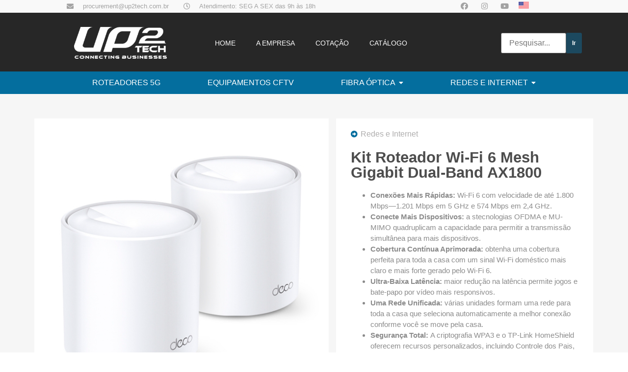

--- FILE ---
content_type: text/html; charset=UTF-8
request_url: https://up2tech.com.br/produtos/kit-roteador-wi-fi-6-mesh-gigabit-dual-band-ax1800/
body_size: 19092
content:
<!DOCTYPE html><html lang="pt-BR"><head><script data-no-optimize="1">var litespeed_docref=sessionStorage.getItem("litespeed_docref");litespeed_docref&&(Object.defineProperty(document,"referrer",{get:function(){return litespeed_docref}}),sessionStorage.removeItem("litespeed_docref"));</script> <meta charset="UTF-8" /><meta name="viewport" content="width=device-width, initial-scale=1" /><link rel="profile" href="http://gmpg.org/xfn/11" /><link rel="pingback" href="https://up2tech.com.br/xmlrpc.php" /><title>Kit Roteador Wi-Fi 6 Mesh Gigabit Dual-Band AX1800 &#8211; up2tech.com.br</title><meta name='robots' content='max-image-preview:large' /><link rel='dns-prefetch' href='//www.google.com' /><link rel='dns-prefetch' href='//www.googletagmanager.com' /><link rel="alternate" type="application/rss+xml" title="Feed para up2tech.com.br &raquo;" href="https://up2tech.com.br/feed/" /><link rel="alternate" type="application/rss+xml" title="Feed de comentários para up2tech.com.br &raquo;" href="https://up2tech.com.br/comments/feed/" /><link data-optimized="2" rel="stylesheet" href="https://up2tech.com.br/wp-content/litespeed/css/d04b3a7311a6aa2fbef9b0762ce14903.css?ver=193b0" /><link rel="preconnect" href="https://fonts.gstatic.com/" crossorigin><script id="gtmkit-js-before" data-cfasync="false" data-nowprocket="" data-cookieconsent="ignore">window.gtmkit_settings = {"datalayer_name":"dataLayer","console_log":false};
		window.gtmkit_data = {};
		window.dataLayer = window.dataLayer || [];</script> <script id="gtmkit-container-js-after" data-cfasync="false" data-nowprocket="" data-cookieconsent="ignore">/* Google Tag Manager */
(function(w,d,s,l,i){w[l]=w[l]||[];w[l].push({'gtm.start':
new Date().getTime(),event:'gtm.js'});var f=d.getElementsByTagName(s)[0],
j=d.createElement(s),dl=l!='dataLayer'?'&l='+l:'';j.async=true;j.src=
'https://www.googletagmanager.com/gtm.js?id='+i+dl;f.parentNode.insertBefore(j,f);
})(window,document,'script','dataLayer','GTM-5F6NVPSD');
/* End Google Tag Manager */</script> <script id="gtmkit-datalayer-js-before" data-cfasync="false" data-nowprocket="" data-cookieconsent="ignore">const gtmkit_dataLayer_content = {"pageType":"produtos"};
dataLayer.push( gtmkit_dataLayer_content );</script> <script data-cfasync="false" src="https://up2tech.com.br/wp-includes/js/jquery/jquery.min.js?ver=3.7.1" id="jquery-core-js"></script> <script data-cfasync="false" src="https://up2tech.com.br/wp-includes/js/jquery/jquery-migrate.min.js?ver=3.4.1" id="jquery-migrate-js"></script> <link rel="https://api.w.org/" href="https://up2tech.com.br/wp-json/" /><link rel="alternate" title="JSON" type="application/json" href="https://up2tech.com.br/wp-json/wp/v2/produtos/1045" /><link rel="EditURI" type="application/rsd+xml" title="RSD" href="https://up2tech.com.br/xmlrpc.php?rsd" /><meta name="generator" content="WordPress 6.8.3" /><link rel="canonical" href="https://up2tech.com.br/produtos/kit-roteador-wi-fi-6-mesh-gigabit-dual-band-ax1800/" /><link rel='shortlink' href='https://up2tech.com.br/?p=1045' /><link rel="alternate" title="oEmbed (JSON)" type="application/json+oembed" href="https://up2tech.com.br/wp-json/oembed/1.0/embed?url=https%3A%2F%2Fup2tech.com.br%2Fprodutos%2Fkit-roteador-wi-fi-6-mesh-gigabit-dual-band-ax1800%2F" /><link rel="alternate" title="oEmbed (XML)" type="text/xml+oembed" href="https://up2tech.com.br/wp-json/oembed/1.0/embed?url=https%3A%2F%2Fup2tech.com.br%2Fprodutos%2Fkit-roteador-wi-fi-6-mesh-gigabit-dual-band-ax1800%2F&#038;format=xml" />
 <script type="litespeed/javascript">(function(w,d,s,l,i){w[l]=w[l]||[];w[l].push({'gtm.start':new Date().getTime(),event:'gtm.js'});var f=d.getElementsByTagName(s)[0],j=d.createElement(s),dl=l!='dataLayer'?'&l='+l:'';j.async=!0;j.src='https://www.googletagmanager.com/gtm.js?id='+i+dl;f.parentNode.insertBefore(j,f)})(window,document,'script','dataLayer','GTM-56BJRML')</script> <meta name="generator" content="Elementor 3.15.3; features: e_dom_optimization, e_optimized_assets_loading, e_optimized_css_loading, additional_custom_breakpoints; settings: css_print_method-external, google_font-enabled, font_display-swap"></head><body class="wp-singular produtos-template-default single single-produtos postid-1045 wp-theme-hello-elementor hello-elementor ehf-header ehf-footer ehf-template-hello-elementor ehf-stylesheet-hello-elementor elementor-default elementor-kit-5 elementor-page-569"><noscript><iframe data-lazyloaded="1" src="about:blank" data-litespeed-src="https://www.googletagmanager.com/ns.html?id=GTM-56BJRML"
height="0" width="0" style="display:none;visibility:hidden"></iframe></noscript><div id="page" class="hfeed site"><header id="masthead" itemscope="itemscope" itemtype="https://schema.org/WPHeader"><p class="main-title bhf-hidden" itemprop="headline"><a href="https://up2tech.com.br" title="up2tech.com.br" rel="home">up2tech.com.br</a></p><div data-elementor-type="wp-post" data-elementor-id="13" class="elementor elementor-13"><section class="elementor-section elementor-top-section elementor-element elementor-element-1843c39 elementor-section-full_width elementor-section-height-default elementor-section-height-default wpr-particle-no wpr-jarallax-no wpr-parallax-no wpr-sticky-section-no" data-id="1843c39" data-element_type="section" data-settings="{&quot;background_background&quot;:&quot;classic&quot;}"><div class="elementor-container elementor-column-gap-default"><div class="elementor-column elementor-col-100 elementor-top-column elementor-element elementor-element-ab6d8ba" data-id="ab6d8ba" data-element_type="column" data-settings="{&quot;background_background&quot;:&quot;classic&quot;}"><div class="elementor-widget-wrap elementor-element-populated"><section class="elementor-section elementor-inner-section elementor-element elementor-element-5e534dd elementor-hidden-phone elementor-section-height-min-height elementor-section-boxed elementor-section-height-default wpr-particle-no wpr-jarallax-no wpr-parallax-no wpr-sticky-section-no" data-id="5e534dd" data-element_type="section"><div class="elementor-container elementor-column-gap-no"><div class="elementor-column elementor-col-33 elementor-inner-column elementor-element elementor-element-a46daea" data-id="a46daea" data-element_type="column"><div class="elementor-widget-wrap elementor-element-populated"><div class="elementor-element elementor-element-f142b61 elementor-icon-list--layout-inline elementor-align-left elementor-list-item-link-full_width elementor-widget elementor-widget-icon-list" data-id="f142b61" data-element_type="widget" data-widget_type="icon-list.default"><div class="elementor-widget-container"><ul class="elementor-icon-list-items elementor-inline-items"><li class="elementor-icon-list-item elementor-inline-item">
<span class="elementor-icon-list-icon">
<i aria-hidden="true" class="fas fa-envelope"></i>						</span>
<span class="elementor-icon-list-text"> procurement@up2tech.com.br</span></li><li class="elementor-icon-list-item elementor-inline-item">
<span class="elementor-icon-list-icon">
<i aria-hidden="true" class="far fa-clock"></i>						</span>
<span class="elementor-icon-list-text">Atendimento: SEG A SEX das 9h às 18h</span></li></ul></div></div></div></div><div class="elementor-column elementor-col-33 elementor-inner-column elementor-element elementor-element-cddf193" data-id="cddf193" data-element_type="column"><div class="elementor-widget-wrap elementor-element-populated"><div class="elementor-element elementor-element-ef7607a e-grid-align-right elementor-shape-rounded elementor-grid-0 elementor-widget elementor-widget-social-icons" data-id="ef7607a" data-element_type="widget" data-widget_type="social-icons.default"><div class="elementor-widget-container"><div class="elementor-social-icons-wrapper elementor-grid">
<span class="elementor-grid-item">
<a class="elementor-icon elementor-social-icon elementor-social-icon-facebook-f elementor-repeater-item-320e991" target="_blank">
<span class="elementor-screen-only">Facebook-f</span>
<i class="fab fa-facebook-f"></i>					</a>
</span>
<span class="elementor-grid-item">
<a class="elementor-icon elementor-social-icon elementor-social-icon-instagram elementor-repeater-item-b8d840c" target="_blank">
<span class="elementor-screen-only">Instagram</span>
<i class="fab fa-instagram"></i>					</a>
</span>
<span class="elementor-grid-item">
<a class="elementor-icon elementor-social-icon elementor-social-icon-youtube elementor-repeater-item-78ceaff" target="_blank">
<span class="elementor-screen-only">Youtube</span>
<i class="fab fa-youtube"></i>					</a>
</span></div></div></div></div></div><div class="elementor-column elementor-col-33 elementor-inner-column elementor-element elementor-element-0f0b422" data-id="0f0b422" data-element_type="column"><div class="elementor-widget-wrap elementor-element-populated"><div class="elementor-element elementor-element-1489c2f elementor-widget__width-initial elementor-widget elementor-widget-image" data-id="1489c2f" data-element_type="widget" data-widget_type="image.default"><div class="elementor-widget-container">
<img data-lazyloaded="1" src="[data-uri]" width="300" height="300" data-src="https://up2tech.com.br/wp-content/uploads/2023/01/united-states-300x300.png" class="attachment-medium size-medium wp-image-87" alt="" data-srcset="https://up2tech.com.br/wp-content/uploads/2023/01/united-states-300x300.png 300w, https://up2tech.com.br/wp-content/uploads/2023/01/united-states-150x150.png 150w, https://up2tech.com.br/wp-content/uploads/2023/01/united-states.png 512w" data-sizes="(max-width: 300px) 100vw, 300px" /></div></div></div></div></div></section></div></div></div></section><section class="elementor-section elementor-top-section elementor-element elementor-element-8187bab elementor-section-content-middle elementor-section-boxed elementor-section-height-default elementor-section-height-default wpr-particle-no wpr-jarallax-no wpr-parallax-no wpr-sticky-section-no" data-id="8187bab" data-element_type="section" data-settings="{&quot;background_background&quot;:&quot;classic&quot;}"><div class="elementor-container elementor-column-gap-default"><div class="elementor-column elementor-col-33 elementor-top-column elementor-element elementor-element-5f265c0d" data-id="5f265c0d" data-element_type="column"><div class="elementor-widget-wrap elementor-element-populated"><div class="elementor-element elementor-element-1cc8ea6 elementor-widget elementor-widget-image" data-id="1cc8ea6" data-element_type="widget" data-widget_type="image.default"><div class="elementor-widget-container">
<img data-lazyloaded="1" src="[data-uri]" width="300" height="103" data-src="https://up2tech.com.br/wp-content/uploads/2023/01/Logo-1-300x103.png" class="attachment-medium size-medium wp-image-31" alt="" data-srcset="https://up2tech.com.br/wp-content/uploads/2023/01/Logo-1-300x103.png 300w, https://up2tech.com.br/wp-content/uploads/2023/01/Logo-1-1024x350.png 1024w, https://up2tech.com.br/wp-content/uploads/2023/01/Logo-1-768x263.png 768w, https://up2tech.com.br/wp-content/uploads/2023/01/Logo-1-1536x525.png 1536w, https://up2tech.com.br/wp-content/uploads/2023/01/Logo-1-2048x700.png 2048w" data-sizes="(max-width: 300px) 100vw, 300px" /></div></div></div></div><div class="elementor-column elementor-col-33 elementor-top-column elementor-element elementor-element-358a849d" data-id="358a849d" data-element_type="column"><div class="elementor-widget-wrap elementor-element-populated"><div class="elementor-element elementor-element-4f92074 hfe-submenu-animation-slide_up hfe-nav-menu__align-left hfe-submenu-icon-arrow hfe-link-redirect-child hfe-nav-menu__breakpoint-tablet elementor-widget elementor-widget-navigation-menu" data-id="4f92074" data-element_type="widget" data-settings="{&quot;padding_horizontal_menu_item&quot;:{&quot;unit&quot;:&quot;px&quot;,&quot;size&quot;:7,&quot;sizes&quot;:[]},&quot;padding_vertical_menu_item&quot;:{&quot;unit&quot;:&quot;px&quot;,&quot;size&quot;:13,&quot;sizes&quot;:[]},&quot;menu_space_between&quot;:{&quot;unit&quot;:&quot;px&quot;,&quot;size&quot;:28,&quot;sizes&quot;:[]},&quot;menu_row_space&quot;:{&quot;unit&quot;:&quot;px&quot;,&quot;size&quot;:0,&quot;sizes&quot;:[]},&quot;padding_horizontal_menu_item_tablet&quot;:{&quot;unit&quot;:&quot;px&quot;,&quot;size&quot;:&quot;&quot;,&quot;sizes&quot;:[]},&quot;padding_horizontal_menu_item_mobile&quot;:{&quot;unit&quot;:&quot;px&quot;,&quot;size&quot;:&quot;&quot;,&quot;sizes&quot;:[]},&quot;padding_vertical_menu_item_tablet&quot;:{&quot;unit&quot;:&quot;px&quot;,&quot;size&quot;:&quot;&quot;,&quot;sizes&quot;:[]},&quot;padding_vertical_menu_item_mobile&quot;:{&quot;unit&quot;:&quot;px&quot;,&quot;size&quot;:&quot;&quot;,&quot;sizes&quot;:[]},&quot;menu_space_between_tablet&quot;:{&quot;unit&quot;:&quot;px&quot;,&quot;size&quot;:&quot;&quot;,&quot;sizes&quot;:[]},&quot;menu_space_between_mobile&quot;:{&quot;unit&quot;:&quot;px&quot;,&quot;size&quot;:&quot;&quot;,&quot;sizes&quot;:[]},&quot;menu_row_space_tablet&quot;:{&quot;unit&quot;:&quot;px&quot;,&quot;size&quot;:&quot;&quot;,&quot;sizes&quot;:[]},&quot;menu_row_space_mobile&quot;:{&quot;unit&quot;:&quot;px&quot;,&quot;size&quot;:&quot;&quot;,&quot;sizes&quot;:[]},&quot;dropdown_border_radius&quot;:{&quot;unit&quot;:&quot;px&quot;,&quot;top&quot;:&quot;&quot;,&quot;right&quot;:&quot;&quot;,&quot;bottom&quot;:&quot;&quot;,&quot;left&quot;:&quot;&quot;,&quot;isLinked&quot;:true},&quot;dropdown_border_radius_tablet&quot;:{&quot;unit&quot;:&quot;px&quot;,&quot;top&quot;:&quot;&quot;,&quot;right&quot;:&quot;&quot;,&quot;bottom&quot;:&quot;&quot;,&quot;left&quot;:&quot;&quot;,&quot;isLinked&quot;:true},&quot;dropdown_border_radius_mobile&quot;:{&quot;unit&quot;:&quot;px&quot;,&quot;top&quot;:&quot;&quot;,&quot;right&quot;:&quot;&quot;,&quot;bottom&quot;:&quot;&quot;,&quot;left&quot;:&quot;&quot;,&quot;isLinked&quot;:true},&quot;width_dropdown_item&quot;:{&quot;unit&quot;:&quot;px&quot;,&quot;size&quot;:&quot;220&quot;,&quot;sizes&quot;:[]},&quot;width_dropdown_item_tablet&quot;:{&quot;unit&quot;:&quot;px&quot;,&quot;size&quot;:&quot;&quot;,&quot;sizes&quot;:[]},&quot;width_dropdown_item_mobile&quot;:{&quot;unit&quot;:&quot;px&quot;,&quot;size&quot;:&quot;&quot;,&quot;sizes&quot;:[]},&quot;padding_horizontal_dropdown_item&quot;:{&quot;unit&quot;:&quot;px&quot;,&quot;size&quot;:&quot;&quot;,&quot;sizes&quot;:[]},&quot;padding_horizontal_dropdown_item_tablet&quot;:{&quot;unit&quot;:&quot;px&quot;,&quot;size&quot;:&quot;&quot;,&quot;sizes&quot;:[]},&quot;padding_horizontal_dropdown_item_mobile&quot;:{&quot;unit&quot;:&quot;px&quot;,&quot;size&quot;:&quot;&quot;,&quot;sizes&quot;:[]},&quot;padding_vertical_dropdown_item&quot;:{&quot;unit&quot;:&quot;px&quot;,&quot;size&quot;:15,&quot;sizes&quot;:[]},&quot;padding_vertical_dropdown_item_tablet&quot;:{&quot;unit&quot;:&quot;px&quot;,&quot;size&quot;:&quot;&quot;,&quot;sizes&quot;:[]},&quot;padding_vertical_dropdown_item_mobile&quot;:{&quot;unit&quot;:&quot;px&quot;,&quot;size&quot;:&quot;&quot;,&quot;sizes&quot;:[]},&quot;distance_from_menu&quot;:{&quot;unit&quot;:&quot;px&quot;,&quot;size&quot;:&quot;&quot;,&quot;sizes&quot;:[]},&quot;distance_from_menu_tablet&quot;:{&quot;unit&quot;:&quot;px&quot;,&quot;size&quot;:&quot;&quot;,&quot;sizes&quot;:[]},&quot;distance_from_menu_mobile&quot;:{&quot;unit&quot;:&quot;px&quot;,&quot;size&quot;:&quot;&quot;,&quot;sizes&quot;:[]},&quot;toggle_size&quot;:{&quot;unit&quot;:&quot;px&quot;,&quot;size&quot;:&quot;&quot;,&quot;sizes&quot;:[]},&quot;toggle_size_tablet&quot;:{&quot;unit&quot;:&quot;px&quot;,&quot;size&quot;:&quot;&quot;,&quot;sizes&quot;:[]},&quot;toggle_size_mobile&quot;:{&quot;unit&quot;:&quot;px&quot;,&quot;size&quot;:&quot;&quot;,&quot;sizes&quot;:[]},&quot;toggle_border_width&quot;:{&quot;unit&quot;:&quot;px&quot;,&quot;size&quot;:&quot;&quot;,&quot;sizes&quot;:[]},&quot;toggle_border_width_tablet&quot;:{&quot;unit&quot;:&quot;px&quot;,&quot;size&quot;:&quot;&quot;,&quot;sizes&quot;:[]},&quot;toggle_border_width_mobile&quot;:{&quot;unit&quot;:&quot;px&quot;,&quot;size&quot;:&quot;&quot;,&quot;sizes&quot;:[]},&quot;toggle_border_radius&quot;:{&quot;unit&quot;:&quot;px&quot;,&quot;size&quot;:&quot;&quot;,&quot;sizes&quot;:[]},&quot;toggle_border_radius_tablet&quot;:{&quot;unit&quot;:&quot;px&quot;,&quot;size&quot;:&quot;&quot;,&quot;sizes&quot;:[]},&quot;toggle_border_radius_mobile&quot;:{&quot;unit&quot;:&quot;px&quot;,&quot;size&quot;:&quot;&quot;,&quot;sizes&quot;:[]}}" data-widget_type="navigation-menu.default"><div class="elementor-widget-container"><div class="hfe-nav-menu hfe-layout-horizontal hfe-nav-menu-layout horizontal hfe-pointer__none" data-layout="horizontal"><div class="hfe-nav-menu__toggle elementor-clickable"><div class="hfe-nav-menu-icon">
<i aria-hidden="true" tabindex="0" class="fas fa-align-justify"></i></div></div><nav class="hfe-nav-menu__layout-horizontal hfe-nav-menu__submenu-arrow" data-toggle-icon="&lt;i aria-hidden=&quot;true&quot; tabindex=&quot;0&quot; class=&quot;fas fa-align-justify&quot;&gt;&lt;/i&gt;" data-close-icon="&lt;i aria-hidden=&quot;true&quot; tabindex=&quot;0&quot; class=&quot;far fa-window-close&quot;&gt;&lt;/i&gt;" data-full-width="yes"><ul id="menu-1-4f92074" class="hfe-nav-menu"><li id="menu-item-34" class="menu-item menu-item-type-post_type menu-item-object-page menu-item-home parent hfe-creative-menu"><a href="https://up2tech.com.br/" class = "hfe-menu-item">Home</a></li><li id="menu-item-33" class="menu-item menu-item-type-post_type menu-item-object-page parent hfe-creative-menu"><a href="https://up2tech.com.br/a-empresa/" class = "hfe-menu-item">A Empresa</a></li><li id="menu-item-32" class="menu-item menu-item-type-post_type menu-item-object-page parent hfe-creative-menu"><a href="https://up2tech.com.br/cotacao/" class = "hfe-menu-item">Cotação</a></li><li id="menu-item-1206" class="menu-item menu-item-type-post_type menu-item-object-page parent hfe-creative-menu"><a href="https://up2tech.com.br/catalogo/" class = "hfe-menu-item">Catálogo</a></li></ul></nav></div></div></div></div></div><div class="elementor-column elementor-col-33 elementor-top-column elementor-element elementor-element-0760dcc" data-id="0760dcc" data-element_type="column"><div class="elementor-widget-wrap elementor-element-populated"><div class="elementor-element elementor-element-a5c6508 elementor-widget__width-initial elementor-widget elementor-widget-jet-smart-filters-search" data-id="a5c6508" data-element_type="widget" data-widget_type="jet-smart-filters-search.default"><div class="elementor-widget-container"><div class="jet-smart-filters-search jet-filter"><div class="jet-search-filter" data-query-type="meta_query" data-query-var="title,descricao,modelo,marca,tipo" data-smart-filter="search" data-filter-id="916" data-apply-type="ajax-ontyping" data-content-provider="jet-engine" data-additional-providers="" data-query-id="result" data-active-label="Filtro de pesquisa" data-layout-options="{&quot;show_label&quot;:&quot;&quot;,&quot;display_options&quot;:[]}" data-query-var-suffix="search" data-min-letters-count="2"><div class="jet-search-filter__input-wrapper">
<input
class="jet-search-filter__input"
type="search"
autocomplete="off"
name="title,descricao,modelo,marca,tipo"
value=""
placeholder="Pesquisar..."
><div class="jet-search-filter__input-clear"></div><div class="jet-search-filter__input-loading"></div></div></div></div></div></div><div class="elementor-element elementor-element-984f2bc elementor-widget__width-initial elementor-widget elementor-widget-jet-smart-filters-apply-button" data-id="984f2bc" data-element_type="widget" data-widget_type="jet-smart-filters-apply-button.default"><div class="elementor-widget-container"><div class="jet-smart-filters-apply-button jet-filter"><div class="apply-filters"  data-content-provider="jet-engine" data-query-id="result" data-additional-providers="" data-apply-type="reload" data-redirect="yes" data-redirect-path="https://up2tech.com.br/pesquisar/">
<button
type="button"
class="apply-filters__button"
>Ir</button></div></div></div></div></div></div></div></section><section class="elementor-section elementor-top-section elementor-element elementor-element-101c8585 elementor-section-full_width elementor-section-height-default elementor-section-height-default wpr-particle-no wpr-jarallax-no wpr-parallax-no wpr-sticky-section-no" data-id="101c8585" data-element_type="section" id="envato-101-header" data-settings="{&quot;background_background&quot;:&quot;classic&quot;}"><div class="elementor-container elementor-column-gap-default"><div class="elementor-column elementor-col-100 elementor-top-column elementor-element elementor-element-6b42419f" data-id="6b42419f" data-element_type="column"><div class="elementor-widget-wrap elementor-element-populated"><section class="elementor-section elementor-inner-section elementor-element elementor-element-276e94b1 elementor-hidden-phone elementor-section-height-min-height elementor-section-full_width elementor-section-height-default wpr-particle-no wpr-jarallax-no wpr-parallax-no wpr-sticky-section-no" data-id="276e94b1" data-element_type="section" data-settings="{&quot;background_background&quot;:&quot;classic&quot;}"><div class="elementor-container elementor-column-gap-no"><div class="elementor-column elementor-col-100 elementor-inner-column elementor-element elementor-element-50648ebf" data-id="50648ebf" data-element_type="column"><div class="elementor-widget-wrap elementor-element-populated"><div class="elementor-element elementor-element-a09b9be wpr-main-menu-align-center wpr-pointer-none wpr-main-menu-align--tabletleft wpr-main-menu-align--mobileleft wpr-sub-icon-caret-down wpr-sub-menu-fx-fade wpr-nav-menu-bp-tablet wpr-mobile-menu-display-dropdown wpr-mobile-menu-full-width wpr-mobile-toggle-v1 wpr-sub-divider-yes wpr-mobile-divider-yes elementor-widget elementor-widget-wpr-mega-menu" data-id="a09b9be" data-element_type="widget" data-settings="{&quot;menu_layout&quot;:&quot;horizontal&quot;}" data-widget_type="wpr-mega-menu.default"><div class="elementor-widget-container"><nav class="wpr-nav-menu-container wpr-mega-menu-container wpr-nav-menu-horizontal" data-trigger="hover"><ul id="menu-1-a09b9be" class="wpr-nav-menu wpr-mega-menu"><li class="menu-item menu-item-type-post_type menu-item-object-page menu-item-63"><a href="https://up2tech.com.br/roteadores-5g/" class="wpr-menu-item wpr-pointer-item"><span>ROTEADORES 5G</span></a></li><li class="menu-item menu-item-type-post_type menu-item-object-page menu-item-565"><a href="https://up2tech.com.br/equipamentos-cftv/" class="wpr-menu-item wpr-pointer-item"><span>EQUIPAMENTOS CFTV</span></a></li><li class="menu-item menu-item-type-post_type menu-item-object-page menu-item-has-children menu-item-566"><a href="https://up2tech.com.br/fibra-optica/" class="wpr-menu-item wpr-pointer-item"><span>FIBRA ÓPTICA</span><i class="wpr-sub-icon fas" aria-hidden="true"></i></a><ul  class="sub-menu wpr-sub-menu"><li class="menu-item menu-item-type-post_type menu-item-object-page menu-item-760"><a href="https://up2tech.com.br/cabo-de-fibra-optica/" class="wpr-sub-menu-item"><span>Cabo de Fibra Óptica</span></a><li class="menu-item menu-item-type-post_type menu-item-object-page menu-item-759"><a href="https://up2tech.com.br/conector-optico/" class="wpr-sub-menu-item"><span>Conector Óptico</span></a><li class="menu-item menu-item-type-post_type menu-item-object-page menu-item-761"><a href="https://up2tech.com.br/olt/" class="wpr-sub-menu-item"><span>OLT</span></a><li class="menu-item menu-item-type-post_type menu-item-object-page menu-item-762"><a href="https://up2tech.com.br/onu/" class="wpr-sub-menu-item"><span>ONU</span></a><li class="menu-item menu-item-type-post_type menu-item-object-page menu-item-758"><a href="https://up2tech.com.br/transceivers/" class="wpr-sub-menu-item"><span>Transceivers</span></a></ul></li><li class="menu-item menu-item-type-post_type menu-item-object-page menu-item-has-children menu-item-66"><a href="https://up2tech.com.br/redes-e-internet/" class="wpr-menu-item wpr-pointer-item"><span>REDES E INTERNET</span><i class="wpr-sub-icon fas" aria-hidden="true"></i></a><ul  class="sub-menu wpr-sub-menu"><li class="menu-item menu-item-type-post_type menu-item-object-page menu-item-720"><a href="https://up2tech.com.br/acess-point/" class="wpr-sub-menu-item"><span>Access Point</span></a><li class="menu-item menu-item-type-post_type menu-item-object-page menu-item-719"><a href="https://up2tech.com.br/adaptador/" class="wpr-sub-menu-item"><span>Adaptador</span></a><li class="menu-item menu-item-type-post_type menu-item-object-page menu-item-718"><a href="https://up2tech.com.br/antena/" class="wpr-sub-menu-item"><span>Antena</span></a><li class="menu-item menu-item-type-post_type menu-item-object-page menu-item-717"><a href="https://up2tech.com.br/conversor-de-midia/" class="wpr-sub-menu-item"><span>Conversor de Mídia</span></a><li class="menu-item menu-item-type-post_type menu-item-object-page menu-item-716"><a href="https://up2tech.com.br/load-balance/" class="wpr-sub-menu-item"><span>Load Balance</span></a><li class="menu-item menu-item-type-post_type menu-item-object-page menu-item-715"><a href="https://up2tech.com.br/repetidor/" class="wpr-sub-menu-item"><span>Repetidor</span></a><li class="menu-item menu-item-type-post_type menu-item-object-page menu-item-714"><a href="https://up2tech.com.br/roteador/" class="wpr-sub-menu-item"><span>Roteador</span></a><li class="menu-item menu-item-type-post_type menu-item-object-page menu-item-713"><a href="https://up2tech.com.br/switch/" class="wpr-sub-menu-item"><span>Switch</span></a></ul></li></ul></nav><nav class="wpr-mobile-nav-menu-container"><div class="wpr-mobile-toggle-wrap"><div class="wpr-mobile-toggle"><span class="wpr-mobile-toggle-line"></span><span class="wpr-mobile-toggle-line"></span><span class="wpr-mobile-toggle-line"></span></div></div><div class="wpr-mobile-mega-menu-wrap "><ul id="mobile-menu-2-a09b9be" class="wpr-mobile-nav-menu wpr-mobile-mega-menu"><li class="menu-item menu-item-type-post_type menu-item-object-page menu-item-63"><a href="https://up2tech.com.br/roteadores-5g/" class="wpr-mobile-menu-item">ROTEADORES 5G</a></li><li class="menu-item menu-item-type-post_type menu-item-object-page menu-item-565"><a href="https://up2tech.com.br/equipamentos-cftv/" class="wpr-mobile-menu-item">EQUIPAMENTOS CFTV</a></li><li class="menu-item menu-item-type-post_type menu-item-object-page menu-item-has-children menu-item-566"><a href="https://up2tech.com.br/fibra-optica/" class="wpr-mobile-menu-item">FIBRA ÓPTICA<i class="wpr-mobile-sub-icon"></i></a><ul  class="sub-menu wpr-mobile-sub-menu"><li class="menu-item menu-item-type-post_type menu-item-object-page menu-item-760"><a href="https://up2tech.com.br/cabo-de-fibra-optica/" class="wpr-mobile-sub-menu-item">Cabo de Fibra Óptica</a><li class="menu-item menu-item-type-post_type menu-item-object-page menu-item-759"><a href="https://up2tech.com.br/conector-optico/" class="wpr-mobile-sub-menu-item">Conector Óptico</a><li class="menu-item menu-item-type-post_type menu-item-object-page menu-item-761"><a href="https://up2tech.com.br/olt/" class="wpr-mobile-sub-menu-item">OLT</a><li class="menu-item menu-item-type-post_type menu-item-object-page menu-item-762"><a href="https://up2tech.com.br/onu/" class="wpr-mobile-sub-menu-item">ONU</a><li class="menu-item menu-item-type-post_type menu-item-object-page menu-item-758"><a href="https://up2tech.com.br/transceivers/" class="wpr-mobile-sub-menu-item">Transceivers</a></ul></li><li class="menu-item menu-item-type-post_type menu-item-object-page menu-item-has-children menu-item-66"><a href="https://up2tech.com.br/redes-e-internet/" class="wpr-mobile-menu-item">REDES E INTERNET<i class="wpr-mobile-sub-icon"></i></a><ul  class="sub-menu wpr-mobile-sub-menu"><li class="menu-item menu-item-type-post_type menu-item-object-page menu-item-720"><a href="https://up2tech.com.br/acess-point/" class="wpr-mobile-sub-menu-item">Access Point</a><li class="menu-item menu-item-type-post_type menu-item-object-page menu-item-719"><a href="https://up2tech.com.br/adaptador/" class="wpr-mobile-sub-menu-item">Adaptador</a><li class="menu-item menu-item-type-post_type menu-item-object-page menu-item-718"><a href="https://up2tech.com.br/antena/" class="wpr-mobile-sub-menu-item">Antena</a><li class="menu-item menu-item-type-post_type menu-item-object-page menu-item-717"><a href="https://up2tech.com.br/conversor-de-midia/" class="wpr-mobile-sub-menu-item">Conversor de Mídia</a><li class="menu-item menu-item-type-post_type menu-item-object-page menu-item-716"><a href="https://up2tech.com.br/load-balance/" class="wpr-mobile-sub-menu-item">Load Balance</a><li class="menu-item menu-item-type-post_type menu-item-object-page menu-item-715"><a href="https://up2tech.com.br/repetidor/" class="wpr-mobile-sub-menu-item">Repetidor</a><li class="menu-item menu-item-type-post_type menu-item-object-page menu-item-714"><a href="https://up2tech.com.br/roteador/" class="wpr-mobile-sub-menu-item">Roteador</a><li class="menu-item menu-item-type-post_type menu-item-object-page menu-item-713"><a href="https://up2tech.com.br/switch/" class="wpr-mobile-sub-menu-item">Switch</a></ul></li></ul></div></nav></div></div></div></div></div></section></div></div></div></section></div></header><div data-elementor-type="single-post" data-elementor-id="569" class="elementor elementor-569 elementor-location-single post-1045 produtos type-produtos status-publish has-post-thumbnail hentry marca-tp-link categoria-redeseinternet tipo-roteador"><section class="elementor-section elementor-top-section elementor-element elementor-element-1208e90 elementor-section-boxed elementor-section-height-default elementor-section-height-default wpr-particle-no wpr-jarallax-no wpr-parallax-no wpr-sticky-section-no" data-id="1208e90" data-element_type="section" data-settings="{&quot;background_background&quot;:&quot;classic&quot;}"><div class="elementor-container elementor-column-gap-wider"><div class="elementor-column elementor-col-50 elementor-top-column elementor-element elementor-element-f775873" data-id="f775873" data-element_type="column" data-settings="{&quot;background_background&quot;:&quot;classic&quot;}"><div class="elementor-widget-wrap elementor-element-populated"><div class="elementor-element elementor-element-7e5b0ae elementor-arrows-position-inside elementor-pagination-position-outside elementor-widget elementor-widget-image-carousel" data-id="7e5b0ae" data-element_type="widget" data-settings="{&quot;slides_to_show&quot;:&quot;1&quot;,&quot;navigation&quot;:&quot;both&quot;,&quot;autoplay&quot;:&quot;yes&quot;,&quot;pause_on_hover&quot;:&quot;yes&quot;,&quot;pause_on_interaction&quot;:&quot;yes&quot;,&quot;autoplay_speed&quot;:5000,&quot;infinite&quot;:&quot;yes&quot;,&quot;effect&quot;:&quot;slide&quot;,&quot;speed&quot;:500}" data-widget_type="image-carousel.default"><div class="elementor-widget-container"><div class="elementor-image-carousel-wrapper swiper-container" dir="ltr"><div class="elementor-image-carousel swiper-wrapper" aria-live="off"><div class="swiper-slide" role="group" aria-roledescription="slide" aria-label="1 of 1"><a data-elementor-open-lightbox="yes" data-elementor-lightbox-slideshow="7e5b0ae" data-elementor-lightbox-title="DECO-X20" data-e-action-hash="#elementor-action%3Aaction%3Dlightbox%26settings%3DeyJpZCI6IjEwNDYiLCJ1cmwiOiJodHRwczpcL1wvdXAydGVjaC5jb20uYnJcL3dwLWNvbnRlbnRcL3VwbG9hZHNcLzIwMjNcLzAzXC9ERUNPLVgyMC5wbmciLCJzbGlkZXNob3ciOiI3ZTViMGFlIn0%3D" href="https://up2tech.com.br/wp-content/uploads/2023/03/DECO-X20.png"><figure class="swiper-slide-inner"><img data-lazyloaded="1" src="[data-uri]" width="590" height="590" class="swiper-slide-image" data-src="https://up2tech.com.br/wp-content/uploads/2023/03/DECO-X20.png" alt="DECO-X20" /></figure></a></div></div></div></div></div></div></div><div class="elementor-column elementor-col-50 elementor-top-column elementor-element elementor-element-dc52a8c" data-id="dc52a8c" data-element_type="column" data-settings="{&quot;background_background&quot;:&quot;classic&quot;}"><div class="elementor-widget-wrap elementor-element-populated"><div class="elementor-element elementor-element-29297ac elementor-widget elementor-widget-jet-listing-dynamic-terms" data-id="29297ac" data-element_type="widget" data-widget_type="jet-listing-dynamic-terms.default"><div class="elementor-widget-container"><div class="jet-listing jet-listing-dynamic-terms"><i class="jet-listing-dynamic-terms__icon fas fa-arrow-alt-circle-right" aria-hidden="true"></i><span class="jet-listing-dynamic-terms__link">Redes e Internet</span></div></div></div><div class="elementor-element elementor-element-1eea3d1 elementor-widget elementor-widget-theme-post-title elementor-page-title elementor-widget-heading" data-id="1eea3d1" data-element_type="widget" data-widget_type="theme-post-title.default"><div class="elementor-widget-container"><h1 class="elementor-heading-title elementor-size-default">Kit Roteador Wi-Fi 6 Mesh Gigabit Dual-Band AX1800</h1></div></div><div class="elementor-element elementor-element-ca41175 elementor-widget elementor-widget-jet-listing-dynamic-field" data-id="ca41175" data-element_type="widget" data-widget_type="jet-listing-dynamic-field.default"><div class="elementor-widget-container"><div class="jet-listing jet-listing-dynamic-field display-inline"><div class="jet-listing-dynamic-field__inline-wrap"><div class="jet-listing-dynamic-field__content"><ul><li><strong>Conexões Mais Rápidas: </strong>Wi-Fi 6 com velocidade de até 1.800 Mbps—1.201 Mbps em 5 GHz e 574 Mbps em 2,4 GHz.</li><li><strong>Conecte Mais Dispositivos:</strong> a stecnologias OFDMA e MU-MIMO quadruplicam a capacidade para permitir a transmissão simultânea para mais dispositivos.</li><li><strong>Cobertura Contínua Aprimorada:</strong> obtenha uma cobertura perfeita para toda a casa com um sinal Wi-Fi doméstico mais claro e mais forte gerado pelo Wi-Fi 6.</li><li><strong>Ultra-Baixa Latência: </strong>maior redução na latência permite jogos e bate-papo por vídeo mais responsivos.</li><li><strong>Uma Rede Unificada: </strong>várias unidades formam uma rede para toda a casa que seleciona automaticamente a melhor conexão conforme você se move pela casa.</li><li><strong>Segurança Total: </strong>A criptografia WPA3 e o TP-Link HomeShield oferecem recursos personalizados, incluindo Controle dos Pais, Antivírus e Qualidade de Serviço (QoS) para garantir uma experiência online mais segura.</li><li><strong>Configuração Ainda Mais Simplificada:</strong> O aplicativo Deco te orienta passo a passo na configuração.</li></ul></div></div></div></div></div><section class="elementor-section elementor-inner-section elementor-element elementor-element-c163f3e elementor-section-boxed elementor-section-height-default elementor-section-height-default wpr-particle-no wpr-jarallax-no wpr-parallax-no wpr-sticky-section-no" data-id="c163f3e" data-element_type="section"><div class="elementor-container elementor-column-gap-default"><div class="elementor-column elementor-col-100 elementor-inner-column elementor-element elementor-element-e01694f" data-id="e01694f" data-element_type="column"><div class="elementor-widget-wrap elementor-element-populated"><div class="elementor-element elementor-element-08bcfb2 elementor-widget elementor-widget-heading" data-id="08bcfb2" data-element_type="widget" data-widget_type="heading.default"><div class="elementor-widget-container"><h2 class="elementor-heading-title elementor-size-default">Detalhes</h2></div></div><div class="elementor-element elementor-element-5903848 elementor-position-left elementor-vertical-align-middle elementor-widget__width-initial elementor-widget elementor-widget-image-box" data-id="5903848" data-element_type="widget" data-widget_type="image-box.default"><div class="elementor-widget-container"><div class="elementor-image-box-wrapper"><figure class="elementor-image-box-img"><img data-lazyloaded="1" src="[data-uri]" width="300" height="300" data-src="https://up2tech.com.br/wp-content/uploads/2023/02/marca-de-verificacao-300x300.png" class="attachment-medium size-medium wp-image-595" alt="" /></figure><div class="elementor-image-box-content"><h3 class="elementor-image-box-title">Marca</h3><p class="elementor-image-box-description">TP-LINK</p></div></div></div></div><div class="elementor-element elementor-element-5b317af elementor-position-left elementor-vertical-align-middle elementor-widget__width-initial elementor-widget elementor-widget-image-box" data-id="5b317af" data-element_type="widget" data-widget_type="image-box.default"><div class="elementor-widget-container"><div class="elementor-image-box-wrapper"><figure class="elementor-image-box-img"><img data-lazyloaded="1" src="[data-uri]" width="300" height="300" data-src="https://up2tech.com.br/wp-content/uploads/2023/02/modelo-300x300.png" class="attachment-medium size-medium wp-image-596" alt="" /></figure><div class="elementor-image-box-content"><h3 class="elementor-image-box-title">Modelo</h3><p class="elementor-image-box-description">DECO X20</p></div></div></div></div><div class="elementor-element elementor-element-e6cb320 elementor-position-left elementor-vertical-align-middle elementor-widget__width-initial elementor-widget elementor-widget-image-box" data-id="e6cb320" data-element_type="widget" data-widget_type="image-box.default"><div class="elementor-widget-container"><div class="elementor-image-box-wrapper"><figure class="elementor-image-box-img"><img data-lazyloaded="1" src="[data-uri]" width="300" height="300" data-src="https://up2tech.com.br/wp-content/uploads/2023/02/escudo-300x300.png" class="attachment-medium size-medium wp-image-597" alt="" /></figure><div class="elementor-image-box-content"><h3 class="elementor-image-box-title">Garantia</h3><p class="elementor-image-box-description">5 ANOS</p></div></div></div></div></div></div></div></section></div></div></div></section><section class="elementor-section elementor-top-section elementor-element elementor-element-de89585 elementor-section-boxed elementor-section-height-default elementor-section-height-default wpr-particle-no wpr-jarallax-no wpr-parallax-no wpr-sticky-section-no" data-id="de89585" data-element_type="section" data-settings="{&quot;background_background&quot;:&quot;classic&quot;}"><div class="elementor-container elementor-column-gap-wider"><div class="elementor-column elementor-col-100 elementor-top-column elementor-element elementor-element-c606959" data-id="c606959" data-element_type="column" data-settings="{&quot;background_background&quot;:&quot;classic&quot;}"><div class="elementor-widget-wrap elementor-element-populated"><div class="elementor-element elementor-element-cb45951 elementor-widget__width-initial elementor-widget elementor-widget-jet-listing-dynamic-field" data-id="cb45951" data-element_type="widget" data-widget_type="jet-listing-dynamic-field.default"><div class="elementor-widget-container"><div class="jet-listing jet-listing-dynamic-field display-inline"><div class="jet-listing-dynamic-field__inline-wrap"><div class="jet-listing-dynamic-field__content"></div></div></div></div></div></div></div></div></section><section class="elementor-section elementor-top-section elementor-element elementor-element-0a920e2 elementor-section-boxed elementor-section-height-default elementor-section-height-default wpr-particle-no wpr-jarallax-no wpr-parallax-no wpr-sticky-section-no" data-id="0a920e2" data-element_type="section" data-settings="{&quot;background_background&quot;:&quot;classic&quot;}"><div class="elementor-container elementor-column-gap-wider"><div class="elementor-column elementor-col-50 elementor-top-column elementor-element elementor-element-2b031dc" data-id="2b031dc" data-element_type="column" data-settings="{&quot;background_background&quot;:&quot;classic&quot;}"><div class="elementor-widget-wrap elementor-element-populated"><div class="elementor-element elementor-element-c52053b elementor-widget elementor-widget-heading" data-id="c52053b" data-element_type="widget" data-widget_type="heading.default"><div class="elementor-widget-container"><h2 class="elementor-heading-title elementor-size-default">Ficou interessado?</h2></div></div><div class="elementor-element elementor-element-81a6f9a elementor-widget elementor-widget-text-editor" data-id="81a6f9a" data-element_type="widget" data-widget_type="text-editor.default"><div class="elementor-widget-container"><p>Preencha suas informações para que possamos entrar em contato com você!</p></div></div></div></div><div class="elementor-column elementor-col-50 elementor-top-column elementor-element elementor-element-bf2c3e4" data-id="bf2c3e4" data-element_type="column" data-settings="{&quot;background_background&quot;:&quot;classic&quot;}"><div class="elementor-widget-wrap elementor-element-populated"><div class="elementor-element elementor-element-26c002f elementor-button-align-stretch elementor-widget elementor-widget-form" data-id="26c002f" data-element_type="widget" data-settings="{&quot;step_next_label&quot;:&quot;Next&quot;,&quot;step_previous_label&quot;:&quot;Previous&quot;,&quot;button_width&quot;:&quot;100&quot;,&quot;step_type&quot;:&quot;number_text&quot;,&quot;step_icon_shape&quot;:&quot;circle&quot;}" data-widget_type="form.default"><div class="elementor-widget-container"><form class="elementor-form" method="post" name="New Form">
<input type="hidden" name="post_id" value="569"/>
<input type="hidden" name="form_id" value="26c002f"/>
<input type="hidden" name="referer_title" value="Kit Roteador Wi-Fi 6 Mesh Gigabit Dual-Band AX1800" /><input type="hidden" name="queried_id" value="1045"/><div class="elementor-form-fields-wrapper elementor-labels-above"><div class="elementor-field-type-text elementor-field-group elementor-column elementor-field-group-name elementor-col-100">
<input size="1" type="text" name="form_fields[name]" id="form-field-name" class="elementor-field elementor-size-sm  elementor-field-textual" placeholder="Nome"></div><div class="elementor-field-type-email elementor-field-group elementor-column elementor-field-group-email elementor-col-50 elementor-field-required">
<input size="1" type="email" name="form_fields[email]" id="form-field-email" class="elementor-field elementor-size-sm  elementor-field-textual" placeholder="Email" required="required" aria-required="true"></div><div class="elementor-field-type-tel elementor-field-group elementor-column elementor-field-group-field_34f13ee elementor-col-50 elementor-field-required">
<input size="1" type="tel" name="form_fields[field_34f13ee]" id="form-field-field_34f13ee" class="elementor-field elementor-size-sm  elementor-field-textual" placeholder="Telefone" required="required" aria-required="true" pattern="[0-9()#&amp;+*-=.]+" title="Only numbers and phone characters (#, -, *, etc) are accepted."></div><div class="elementor-field-type-text elementor-field-group elementor-column elementor-field-group-field_5b0ce6d elementor-col-100">
<input size="1" type="text" name="form_fields[field_5b0ce6d]" id="form-field-field_5b0ce6d" class="elementor-field elementor-size-sm  elementor-field-textual" placeholder="Nome da empresa"></div><div class="elementor-field-type-textarea elementor-field-group elementor-column elementor-field-group-field_5147474 elementor-col-100"><textarea class="elementor-field-textual elementor-field  elementor-size-sm" name="form_fields[field_5147474]" id="form-field-field_5147474" rows="4" placeholder="Mensagem"></textarea></div><div class="elementor-field-group elementor-column elementor-field-type-submit elementor-col-100 e-form__buttons">
<button type="submit" class="elementor-button elementor-size-sm">
<span >
<span class=" elementor-button-icon">
</span>
<span class="elementor-button-text">Fazer cotação</span>
</span>
</button></div></div></form></div></div></div></div></div></section><section class="elementor-section elementor-top-section elementor-element elementor-element-75019a3 elementor-section-boxed elementor-section-height-default elementor-section-height-default wpr-particle-no wpr-jarallax-no wpr-parallax-no wpr-sticky-section-no" data-id="75019a3" data-element_type="section"><div class="elementor-container elementor-column-gap-default"><div class="elementor-column elementor-col-100 elementor-top-column elementor-element elementor-element-4e690c0" data-id="4e690c0" data-element_type="column"><div class="elementor-widget-wrap"></div></div></div></section></div><footer itemtype="https://schema.org/WPFooter" itemscope="itemscope" id="colophon" role="contentinfo"><div class='footer-width-fixer'><div data-elementor-type="wp-post" data-elementor-id="185" class="elementor elementor-185"><section class="elementor-section elementor-top-section elementor-element elementor-element-5e78f2cc elementor-section-boxed elementor-section-height-default elementor-section-height-default wpr-particle-no wpr-jarallax-no wpr-parallax-no wpr-sticky-section-no" data-id="5e78f2cc" data-element_type="section" data-settings="{&quot;background_background&quot;:&quot;classic&quot;}"><div class="elementor-container elementor-column-gap-default"><div class="elementor-column elementor-col-20 elementor-top-column elementor-element elementor-element-3672d3e0" data-id="3672d3e0" data-element_type="column"><div class="elementor-widget-wrap elementor-element-populated"><div class="elementor-element elementor-element-c36c0c3 elementor-widget elementor-widget-image" data-id="c36c0c3" data-element_type="widget" data-widget_type="image.default"><div class="elementor-widget-container">
<img data-lazyloaded="1" src="[data-uri]" width="800" height="273" data-src="https://up2tech.com.br/wp-content/uploads/2023/01/Logo-1-1024x350.png" class="attachment-large size-large wp-image-31" alt="" data-srcset="https://up2tech.com.br/wp-content/uploads/2023/01/Logo-1-1024x350.png 1024w, https://up2tech.com.br/wp-content/uploads/2023/01/Logo-1-300x103.png 300w, https://up2tech.com.br/wp-content/uploads/2023/01/Logo-1-768x263.png 768w, https://up2tech.com.br/wp-content/uploads/2023/01/Logo-1-1536x525.png 1536w, https://up2tech.com.br/wp-content/uploads/2023/01/Logo-1-2048x700.png 2048w" data-sizes="(max-width: 800px) 100vw, 800px" /></div></div></div></div><div class="elementor-column elementor-col-20 elementor-top-column elementor-element elementor-element-01df181" data-id="01df181" data-element_type="column"><div class="elementor-widget-wrap"></div></div><div class="elementor-column elementor-col-20 elementor-top-column elementor-element elementor-element-eee01e" data-id="eee01e" data-element_type="column"><div class="elementor-widget-wrap elementor-element-populated"><div class="elementor-element elementor-element-370c0b2a elementor-widget elementor-widget-heading" data-id="370c0b2a" data-element_type="widget" data-widget_type="heading.default"><div class="elementor-widget-container"><h4 class="elementor-heading-title elementor-size-default">Links</h4></div></div><div class="elementor-element elementor-element-69b95d3 eael_simple_menu_hamburger_disable_selected_menu_no eael-simple-menu-hamburger-align-right eael-hamburger--tablet elementor-widget elementor-widget-eael-simple-menu" data-id="69b95d3" data-element_type="widget" data-widget_type="eael-simple-menu.default"><div class="elementor-widget-container"><div data-hamburger-icon="&lt;i aria-hidden=&quot;true&quot; class=&quot;fas fa-bars&quot;&gt;&lt;/i&gt;" data-indicator-class="fas fa-angle-down" data-dropdown-indicator-class="fas fa-angle-down" class="eael-simple-menu-container eael-simple-menu-align-left eael-simple-menu-dropdown-align-left preset-1" data-hamburger-breakpoints="{&quot;mobile&quot;:&quot;Celular em modo retrato (&gt; 767px)&quot;,&quot;tablet&quot;:&quot;Tablet Retrato (&gt; 1024px)&quot;,&quot;desktop&quot;:&quot;Desktop (&gt; 2400px)&quot;,&quot;none&quot;:&quot;Nenhum&quot;}" data-hamburger-device="tablet"><ul id="menu-menu-principal-1" class="eael-simple-menu eael-simple-menu-dropdown-animate-to-top eael-simple-menu-indicator eael-simple-menu-vertical"><li class="menu-item menu-item-type-post_type menu-item-object-page menu-item-home menu-item-34"><a href="https://up2tech.com.br/">Home</a></li><li class="menu-item menu-item-type-post_type menu-item-object-page menu-item-33"><a href="https://up2tech.com.br/a-empresa/">A Empresa</a></li><li class="menu-item menu-item-type-post_type menu-item-object-page menu-item-32"><a href="https://up2tech.com.br/cotacao/">Cotação</a></li><li class="menu-item menu-item-type-post_type menu-item-object-page menu-item-1206"><a href="https://up2tech.com.br/catalogo/">Catálogo</a></li></ul></div></div></div></div></div><div class="elementor-column elementor-col-20 elementor-top-column elementor-element elementor-element-41172095" data-id="41172095" data-element_type="column"><div class="elementor-widget-wrap"></div></div><div class="elementor-column elementor-col-20 elementor-top-column elementor-element elementor-element-366b2b01" data-id="366b2b01" data-element_type="column"><div class="elementor-widget-wrap elementor-element-populated"><div class="elementor-element elementor-element-96235b9 elementor-align-center elementor-widget elementor-widget-button" data-id="96235b9" data-element_type="widget" data-widget_type="button.default"><div class="elementor-widget-container"><div class="elementor-button-wrapper">
<a class="elementor-button elementor-button-link elementor-size-sm" href="https://up2tech.com.br/nossas-diretrizes/">
<span class="elementor-button-content-wrapper">
<span class="elementor-button-text"> Nossas Diretrizes</span>
</span>
</a></div></div></div><div class="elementor-element elementor-element-3570d82 elementor-align-center elementor-widget__width-inherit elementor-widget elementor-widget-button" data-id="3570d82" data-element_type="widget" data-widget_type="button.default"><div class="elementor-widget-container"><div class="elementor-button-wrapper">
<a class="elementor-button elementor-button-link elementor-size-sm" href="http://www.clientedireto.com.br/up2techpay" target="_blank">
<span class="elementor-button-content-wrapper">
<span class="elementor-button-text">Auto Atendimento UP2Tech Pay</span>
</span>
</a></div></div></div></div></div></div></section></div></div></footer></div> <script type="speculationrules">{"prefetch":[{"source":"document","where":{"and":[{"href_matches":"\/*"},{"not":{"href_matches":["\/wp-*.php","\/wp-admin\/*","\/wp-content\/uploads\/*","\/wp-content\/*","\/wp-content\/plugins\/*","\/wp-content\/themes\/hello-elementor\/*","\/*\\?(.+)"]}},{"not":{"selector_matches":"a[rel~=\"nofollow\"]"}},{"not":{"selector_matches":".no-prefetch, .no-prefetch a"}}]},"eagerness":"conservative"}]}</script> <script type="litespeed/javascript" data-src="https://www.google.com/recaptcha/api.js?render=" id="google-recaptcha-js"></script> <script data-cfasync="false" src="https://up2tech.com.br/wp-content/plugins/royal-elementor-addons/assets/js/frontend.min.js?ver=1.3.68" id="wpr-addons-js-js"></script> <script data-no-optimize="1">window.lazyLoadOptions=Object.assign({},{threshold:300},window.lazyLoadOptions||{});!function(t,e){"object"==typeof exports&&"undefined"!=typeof module?module.exports=e():"function"==typeof define&&define.amd?define(e):(t="undefined"!=typeof globalThis?globalThis:t||self).LazyLoad=e()}(this,function(){"use strict";function e(){return(e=Object.assign||function(t){for(var e=1;e<arguments.length;e++){var n,a=arguments[e];for(n in a)Object.prototype.hasOwnProperty.call(a,n)&&(t[n]=a[n])}return t}).apply(this,arguments)}function o(t){return e({},at,t)}function l(t,e){return t.getAttribute(gt+e)}function c(t){return l(t,vt)}function s(t,e){return function(t,e,n){e=gt+e;null!==n?t.setAttribute(e,n):t.removeAttribute(e)}(t,vt,e)}function i(t){return s(t,null),0}function r(t){return null===c(t)}function u(t){return c(t)===_t}function d(t,e,n,a){t&&(void 0===a?void 0===n?t(e):t(e,n):t(e,n,a))}function f(t,e){et?t.classList.add(e):t.className+=(t.className?" ":"")+e}function _(t,e){et?t.classList.remove(e):t.className=t.className.replace(new RegExp("(^|\\s+)"+e+"(\\s+|$)")," ").replace(/^\s+/,"").replace(/\s+$/,"")}function g(t){return t.llTempImage}function v(t,e){!e||(e=e._observer)&&e.unobserve(t)}function b(t,e){t&&(t.loadingCount+=e)}function p(t,e){t&&(t.toLoadCount=e)}function n(t){for(var e,n=[],a=0;e=t.children[a];a+=1)"SOURCE"===e.tagName&&n.push(e);return n}function h(t,e){(t=t.parentNode)&&"PICTURE"===t.tagName&&n(t).forEach(e)}function a(t,e){n(t).forEach(e)}function m(t){return!!t[lt]}function E(t){return t[lt]}function I(t){return delete t[lt]}function y(e,t){var n;m(e)||(n={},t.forEach(function(t){n[t]=e.getAttribute(t)}),e[lt]=n)}function L(a,t){var o;m(a)&&(o=E(a),t.forEach(function(t){var e,n;e=a,(t=o[n=t])?e.setAttribute(n,t):e.removeAttribute(n)}))}function k(t,e,n){f(t,e.class_loading),s(t,st),n&&(b(n,1),d(e.callback_loading,t,n))}function A(t,e,n){n&&t.setAttribute(e,n)}function O(t,e){A(t,rt,l(t,e.data_sizes)),A(t,it,l(t,e.data_srcset)),A(t,ot,l(t,e.data_src))}function w(t,e,n){var a=l(t,e.data_bg_multi),o=l(t,e.data_bg_multi_hidpi);(a=nt&&o?o:a)&&(t.style.backgroundImage=a,n=n,f(t=t,(e=e).class_applied),s(t,dt),n&&(e.unobserve_completed&&v(t,e),d(e.callback_applied,t,n)))}function x(t,e){!e||0<e.loadingCount||0<e.toLoadCount||d(t.callback_finish,e)}function M(t,e,n){t.addEventListener(e,n),t.llEvLisnrs[e]=n}function N(t){return!!t.llEvLisnrs}function z(t){if(N(t)){var e,n,a=t.llEvLisnrs;for(e in a){var o=a[e];n=e,o=o,t.removeEventListener(n,o)}delete t.llEvLisnrs}}function C(t,e,n){var a;delete t.llTempImage,b(n,-1),(a=n)&&--a.toLoadCount,_(t,e.class_loading),e.unobserve_completed&&v(t,n)}function R(i,r,c){var l=g(i)||i;N(l)||function(t,e,n){N(t)||(t.llEvLisnrs={});var a="VIDEO"===t.tagName?"loadeddata":"load";M(t,a,e),M(t,"error",n)}(l,function(t){var e,n,a,o;n=r,a=c,o=u(e=i),C(e,n,a),f(e,n.class_loaded),s(e,ut),d(n.callback_loaded,e,a),o||x(n,a),z(l)},function(t){var e,n,a,o;n=r,a=c,o=u(e=i),C(e,n,a),f(e,n.class_error),s(e,ft),d(n.callback_error,e,a),o||x(n,a),z(l)})}function T(t,e,n){var a,o,i,r,c;t.llTempImage=document.createElement("IMG"),R(t,e,n),m(c=t)||(c[lt]={backgroundImage:c.style.backgroundImage}),i=n,r=l(a=t,(o=e).data_bg),c=l(a,o.data_bg_hidpi),(r=nt&&c?c:r)&&(a.style.backgroundImage='url("'.concat(r,'")'),g(a).setAttribute(ot,r),k(a,o,i)),w(t,e,n)}function G(t,e,n){var a;R(t,e,n),a=e,e=n,(t=Et[(n=t).tagName])&&(t(n,a),k(n,a,e))}function D(t,e,n){var a;a=t,(-1<It.indexOf(a.tagName)?G:T)(t,e,n)}function S(t,e,n){var a;t.setAttribute("loading","lazy"),R(t,e,n),a=e,(e=Et[(n=t).tagName])&&e(n,a),s(t,_t)}function V(t){t.removeAttribute(ot),t.removeAttribute(it),t.removeAttribute(rt)}function j(t){h(t,function(t){L(t,mt)}),L(t,mt)}function F(t){var e;(e=yt[t.tagName])?e(t):m(e=t)&&(t=E(e),e.style.backgroundImage=t.backgroundImage)}function P(t,e){var n;F(t),n=e,r(e=t)||u(e)||(_(e,n.class_entered),_(e,n.class_exited),_(e,n.class_applied),_(e,n.class_loading),_(e,n.class_loaded),_(e,n.class_error)),i(t),I(t)}function U(t,e,n,a){var o;n.cancel_on_exit&&(c(t)!==st||"IMG"===t.tagName&&(z(t),h(o=t,function(t){V(t)}),V(o),j(t),_(t,n.class_loading),b(a,-1),i(t),d(n.callback_cancel,t,e,a)))}function $(t,e,n,a){var o,i,r=(i=t,0<=bt.indexOf(c(i)));s(t,"entered"),f(t,n.class_entered),_(t,n.class_exited),o=t,i=a,n.unobserve_entered&&v(o,i),d(n.callback_enter,t,e,a),r||D(t,n,a)}function q(t){return t.use_native&&"loading"in HTMLImageElement.prototype}function H(t,o,i){t.forEach(function(t){return(a=t).isIntersecting||0<a.intersectionRatio?$(t.target,t,o,i):(e=t.target,n=t,a=o,t=i,void(r(e)||(f(e,a.class_exited),U(e,n,a,t),d(a.callback_exit,e,n,t))));var e,n,a})}function B(e,n){var t;tt&&!q(e)&&(n._observer=new IntersectionObserver(function(t){H(t,e,n)},{root:(t=e).container===document?null:t.container,rootMargin:t.thresholds||t.threshold+"px"}))}function J(t){return Array.prototype.slice.call(t)}function K(t){return t.container.querySelectorAll(t.elements_selector)}function Q(t){return c(t)===ft}function W(t,e){return e=t||K(e),J(e).filter(r)}function X(e,t){var n;(n=K(e),J(n).filter(Q)).forEach(function(t){_(t,e.class_error),i(t)}),t.update()}function t(t,e){var n,a,t=o(t);this._settings=t,this.loadingCount=0,B(t,this),n=t,a=this,Y&&window.addEventListener("online",function(){X(n,a)}),this.update(e)}var Y="undefined"!=typeof window,Z=Y&&!("onscroll"in window)||"undefined"!=typeof navigator&&/(gle|ing|ro)bot|crawl|spider/i.test(navigator.userAgent),tt=Y&&"IntersectionObserver"in window,et=Y&&"classList"in document.createElement("p"),nt=Y&&1<window.devicePixelRatio,at={elements_selector:".lazy",container:Z||Y?document:null,threshold:300,thresholds:null,data_src:"src",data_srcset:"srcset",data_sizes:"sizes",data_bg:"bg",data_bg_hidpi:"bg-hidpi",data_bg_multi:"bg-multi",data_bg_multi_hidpi:"bg-multi-hidpi",data_poster:"poster",class_applied:"applied",class_loading:"litespeed-loading",class_loaded:"litespeed-loaded",class_error:"error",class_entered:"entered",class_exited:"exited",unobserve_completed:!0,unobserve_entered:!1,cancel_on_exit:!0,callback_enter:null,callback_exit:null,callback_applied:null,callback_loading:null,callback_loaded:null,callback_error:null,callback_finish:null,callback_cancel:null,use_native:!1},ot="src",it="srcset",rt="sizes",ct="poster",lt="llOriginalAttrs",st="loading",ut="loaded",dt="applied",ft="error",_t="native",gt="data-",vt="ll-status",bt=[st,ut,dt,ft],pt=[ot],ht=[ot,ct],mt=[ot,it,rt],Et={IMG:function(t,e){h(t,function(t){y(t,mt),O(t,e)}),y(t,mt),O(t,e)},IFRAME:function(t,e){y(t,pt),A(t,ot,l(t,e.data_src))},VIDEO:function(t,e){a(t,function(t){y(t,pt),A(t,ot,l(t,e.data_src))}),y(t,ht),A(t,ct,l(t,e.data_poster)),A(t,ot,l(t,e.data_src)),t.load()}},It=["IMG","IFRAME","VIDEO"],yt={IMG:j,IFRAME:function(t){L(t,pt)},VIDEO:function(t){a(t,function(t){L(t,pt)}),L(t,ht),t.load()}},Lt=["IMG","IFRAME","VIDEO"];return t.prototype={update:function(t){var e,n,a,o=this._settings,i=W(t,o);{if(p(this,i.length),!Z&&tt)return q(o)?(e=o,n=this,i.forEach(function(t){-1!==Lt.indexOf(t.tagName)&&S(t,e,n)}),void p(n,0)):(t=this._observer,o=i,t.disconnect(),a=t,void o.forEach(function(t){a.observe(t)}));this.loadAll(i)}},destroy:function(){this._observer&&this._observer.disconnect(),K(this._settings).forEach(function(t){I(t)}),delete this._observer,delete this._settings,delete this.loadingCount,delete this.toLoadCount},loadAll:function(t){var e=this,n=this._settings;W(t,n).forEach(function(t){v(t,e),D(t,n,e)})},restoreAll:function(){var e=this._settings;K(e).forEach(function(t){P(t,e)})}},t.load=function(t,e){e=o(e);D(t,e)},t.resetStatus=function(t){i(t)},t}),function(t,e){"use strict";function n(){e.body.classList.add("litespeed_lazyloaded")}function a(){console.log("[LiteSpeed] Start Lazy Load"),o=new LazyLoad(Object.assign({},t.lazyLoadOptions||{},{elements_selector:"[data-lazyloaded]",callback_finish:n})),i=function(){o.update()},t.MutationObserver&&new MutationObserver(i).observe(e.documentElement,{childList:!0,subtree:!0,attributes:!0})}var o,i;t.addEventListener?t.addEventListener("load",a,!1):t.attachEvent("onload",a)}(window,document);</script><script data-no-optimize="1">window.litespeed_ui_events=window.litespeed_ui_events||["mouseover","click","keydown","wheel","touchmove","touchstart"];var urlCreator=window.URL||window.webkitURL;function litespeed_load_delayed_js_force(){console.log("[LiteSpeed] Start Load JS Delayed"),litespeed_ui_events.forEach(e=>{window.removeEventListener(e,litespeed_load_delayed_js_force,{passive:!0})}),document.querySelectorAll("iframe[data-litespeed-src]").forEach(e=>{e.setAttribute("src",e.getAttribute("data-litespeed-src"))}),"loading"==document.readyState?window.addEventListener("DOMContentLoaded",litespeed_load_delayed_js):litespeed_load_delayed_js()}litespeed_ui_events.forEach(e=>{window.addEventListener(e,litespeed_load_delayed_js_force,{passive:!0})});async function litespeed_load_delayed_js(){let t=[];for(var d in document.querySelectorAll('script[type="litespeed/javascript"]').forEach(e=>{t.push(e)}),t)await new Promise(e=>litespeed_load_one(t[d],e));document.dispatchEvent(new Event("DOMContentLiteSpeedLoaded")),window.dispatchEvent(new Event("DOMContentLiteSpeedLoaded"))}function litespeed_load_one(t,e){console.log("[LiteSpeed] Load ",t);var d=document.createElement("script");d.addEventListener("load",e),d.addEventListener("error",e),t.getAttributeNames().forEach(e=>{"type"!=e&&d.setAttribute("data-src"==e?"src":e,t.getAttribute(e))});let a=!(d.type="text/javascript");!d.src&&t.textContent&&(d.src=litespeed_inline2src(t.textContent),a=!0),t.after(d),t.remove(),a&&e()}function litespeed_inline2src(t){try{var d=urlCreator.createObjectURL(new Blob([t.replace(/^(?:<!--)?(.*?)(?:-->)?$/gm,"$1")],{type:"text/javascript"}))}catch(e){d="data:text/javascript;base64,"+btoa(t.replace(/^(?:<!--)?(.*?)(?:-->)?$/gm,"$1"))}return d}</script><script data-no-optimize="1">var litespeed_vary=document.cookie.replace(/(?:(?:^|.*;\s*)_lscache_vary\s*\=\s*([^;]*).*$)|^.*$/,"");litespeed_vary||fetch("/wp-content/plugins/litespeed-cache/guest.vary.php",{method:"POST",cache:"no-cache",redirect:"follow"}).then(e=>e.json()).then(e=>{console.log(e),e.hasOwnProperty("reload")&&"yes"==e.reload&&(sessionStorage.setItem("litespeed_docref",document.referrer),window.location.reload(!0))});</script><script data-optimized="1" type="litespeed/javascript" data-src="https://up2tech.com.br/wp-content/litespeed/js/67e8337c46211aa45b89505e3c891b9c.js?ver=193b0"></script></body></html>
<!-- Page optimized by LiteSpeed Cache @2025-11-24 03:52:06 -->

<!-- Page cached by LiteSpeed Cache 7.6.2 on 2025-11-24 03:52:04 -->
<!-- Guest Mode -->
<!-- QUIC.cloud UCSS in queue -->